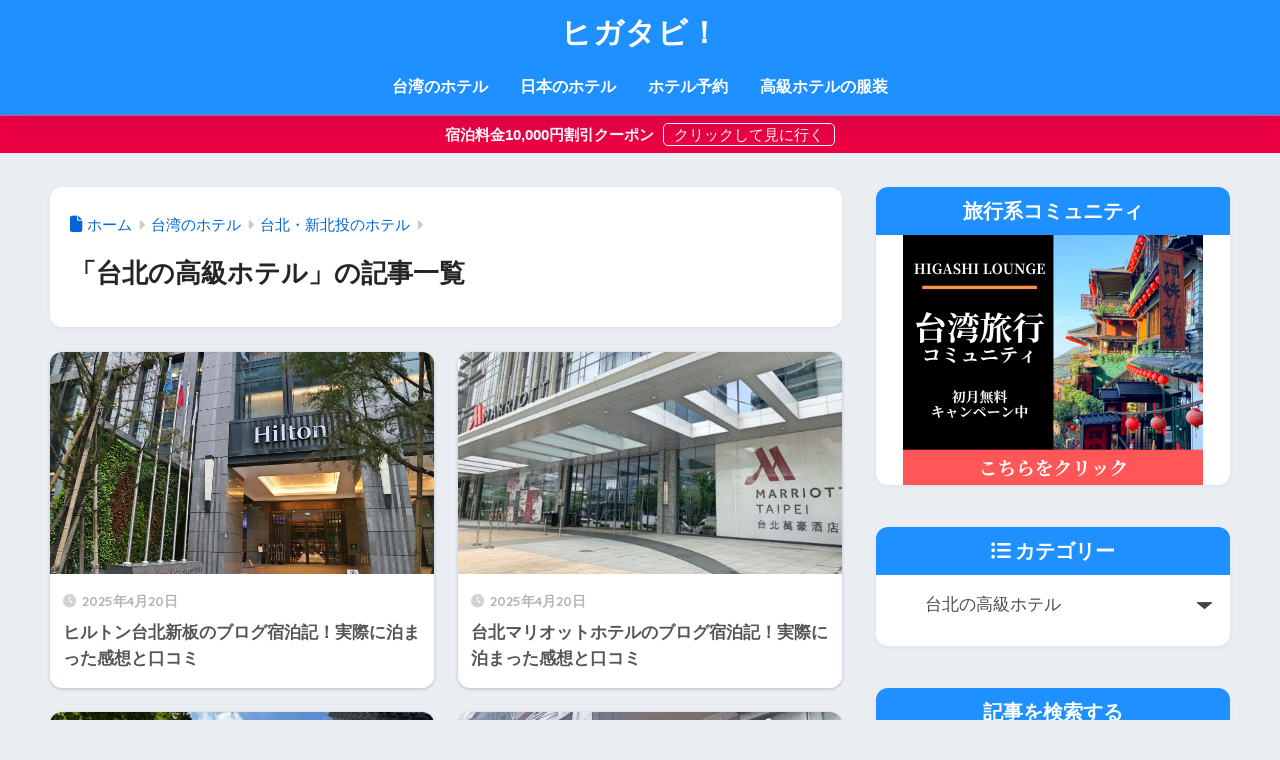

--- FILE ---
content_type: text/html; charset=UTF-8
request_url: https://hotel-tabi.com/category/taiwan/taipei/taipei-luxury-hotel/
body_size: 17274
content:

<!DOCTYPE html>
<html lang="ja">
<head>
  <meta charset="utf-8">
  <meta http-equiv="X-UA-Compatible" content="IE=edge">
  <meta name="HandheldFriendly" content="True">
  <meta name="MobileOptimized" content="320">
  <meta name="viewport" content="width=device-width, initial-scale=1, viewport-fit=cover"/>
  <meta name="msapplication-TileColor" content="#1e90ff">
  <meta name="theme-color" content="#1e90ff">
  <link rel="pingback" href="https://hotel-tabi.com/xmlrpc.php">
  <title>「台北の高級ホテル」の記事一覧 | ヒガタビ！</title>
<meta name='robots' content='max-image-preview:large' />
<link rel='dns-prefetch' href='//fonts.googleapis.com' />
<link rel='dns-prefetch' href='//use.fontawesome.com' />
<link rel="alternate" type="application/rss+xml" title="ヒガタビ！ &raquo; フィード" href="https://hotel-tabi.com/feed/" />
<link rel="alternate" type="application/rss+xml" title="ヒガタビ！ &raquo; コメントフィード" href="https://hotel-tabi.com/comments/feed/" />
<style id='wp-img-auto-sizes-contain-inline-css' type='text/css'>
img:is([sizes=auto i],[sizes^="auto," i]){contain-intrinsic-size:3000px 1500px}
/*# sourceURL=wp-img-auto-sizes-contain-inline-css */
</style>
<link rel='stylesheet' id='sng-stylesheet-css' href='https://hotel-tabi.com/wp-content/themes/sango-theme/style.css?version=3.11.8' type='text/css' media='all' />
<link rel='stylesheet' id='sng-option-css' href='https://hotel-tabi.com/wp-content/themes/sango-theme/entry-option.css?version=3.11.8' type='text/css' media='all' />
<link rel='stylesheet' id='sng-old-css-css' href='https://hotel-tabi.com/wp-content/themes/sango-theme/style-old.css?version=3.11.8' type='text/css' media='all' />
<link rel='stylesheet' id='sango_theme_gutenberg-style-css' href='https://hotel-tabi.com/wp-content/themes/sango-theme/library/gutenberg/dist/build/style-blocks.css?version=3.11.8' type='text/css' media='all' />
<style id='sango_theme_gutenberg-style-inline-css' type='text/css'>
:root{--sgb-main-color:#1e90ff;--sgb-pastel-color:#b4e0fa;--sgb-accent-color:#ffa551;--sgb-widget-title-color:#ffffff;--sgb-widget-title-bg-color:#1e90ff;--sgb-bg-color:#eaedf2;--wp--preset--color--sango-main:var(--sgb-main-color);--wp--preset--color--sango-pastel:var(--sgb-pastel-color);--wp--preset--color--sango-accent:var(--sgb-accent-color)}
/*# sourceURL=sango_theme_gutenberg-style-inline-css */
</style>
<link rel='stylesheet' id='sng-googlefonts-css' href='https://fonts.googleapis.com/css?family=Quicksand%3A500%2C700&#038;display=swap' type='text/css' media='all' />
<link rel='stylesheet' id='sng-fontawesome-css' href='https://use.fontawesome.com/releases/v6.1.1/css/all.css' type='text/css' media='all' />
<style id='wp-emoji-styles-inline-css' type='text/css'>

	img.wp-smiley, img.emoji {
		display: inline !important;
		border: none !important;
		box-shadow: none !important;
		height: 1em !important;
		width: 1em !important;
		margin: 0 0.07em !important;
		vertical-align: -0.1em !important;
		background: none !important;
		padding: 0 !important;
	}
/*# sourceURL=wp-emoji-styles-inline-css */
</style>
<link rel='stylesheet' id='wp-block-library-css' href='https://hotel-tabi.com/wp-includes/css/dist/block-library/style.min.css?ver=6.9' type='text/css' media='all' />
<style id='global-styles-inline-css' type='text/css'>
:root{--wp--preset--aspect-ratio--square: 1;--wp--preset--aspect-ratio--4-3: 4/3;--wp--preset--aspect-ratio--3-4: 3/4;--wp--preset--aspect-ratio--3-2: 3/2;--wp--preset--aspect-ratio--2-3: 2/3;--wp--preset--aspect-ratio--16-9: 16/9;--wp--preset--aspect-ratio--9-16: 9/16;--wp--preset--color--black: #000000;--wp--preset--color--cyan-bluish-gray: #abb8c3;--wp--preset--color--white: #ffffff;--wp--preset--color--pale-pink: #f78da7;--wp--preset--color--vivid-red: #cf2e2e;--wp--preset--color--luminous-vivid-orange: #ff6900;--wp--preset--color--luminous-vivid-amber: #fcb900;--wp--preset--color--light-green-cyan: #7bdcb5;--wp--preset--color--vivid-green-cyan: #00d084;--wp--preset--color--pale-cyan-blue: #8ed1fc;--wp--preset--color--vivid-cyan-blue: #0693e3;--wp--preset--color--vivid-purple: #9b51e0;--wp--preset--color--sango-main: var(--sgb-main-color);--wp--preset--color--sango-pastel: var(--sgb-pastel-color);--wp--preset--color--sango-accent: var(--sgb-accent-color);--wp--preset--color--sango-blue: #009EF3;--wp--preset--color--sango-orange: #ffb36b;--wp--preset--color--sango-red: #f88080;--wp--preset--color--sango-green: #90d581;--wp--preset--color--sango-black: #333;--wp--preset--color--sango-gray: gray;--wp--preset--color--sango-silver: whitesmoke;--wp--preset--color--sango-light-blue: #b4e0fa;--wp--preset--color--sango-light-red: #ffebeb;--wp--preset--color--sango-light-orange: #fff9e6;--wp--preset--gradient--vivid-cyan-blue-to-vivid-purple: linear-gradient(135deg,rgb(6,147,227) 0%,rgb(155,81,224) 100%);--wp--preset--gradient--light-green-cyan-to-vivid-green-cyan: linear-gradient(135deg,rgb(122,220,180) 0%,rgb(0,208,130) 100%);--wp--preset--gradient--luminous-vivid-amber-to-luminous-vivid-orange: linear-gradient(135deg,rgb(252,185,0) 0%,rgb(255,105,0) 100%);--wp--preset--gradient--luminous-vivid-orange-to-vivid-red: linear-gradient(135deg,rgb(255,105,0) 0%,rgb(207,46,46) 100%);--wp--preset--gradient--very-light-gray-to-cyan-bluish-gray: linear-gradient(135deg,rgb(238,238,238) 0%,rgb(169,184,195) 100%);--wp--preset--gradient--cool-to-warm-spectrum: linear-gradient(135deg,rgb(74,234,220) 0%,rgb(151,120,209) 20%,rgb(207,42,186) 40%,rgb(238,44,130) 60%,rgb(251,105,98) 80%,rgb(254,248,76) 100%);--wp--preset--gradient--blush-light-purple: linear-gradient(135deg,rgb(255,206,236) 0%,rgb(152,150,240) 100%);--wp--preset--gradient--blush-bordeaux: linear-gradient(135deg,rgb(254,205,165) 0%,rgb(254,45,45) 50%,rgb(107,0,62) 100%);--wp--preset--gradient--luminous-dusk: linear-gradient(135deg,rgb(255,203,112) 0%,rgb(199,81,192) 50%,rgb(65,88,208) 100%);--wp--preset--gradient--pale-ocean: linear-gradient(135deg,rgb(255,245,203) 0%,rgb(182,227,212) 50%,rgb(51,167,181) 100%);--wp--preset--gradient--electric-grass: linear-gradient(135deg,rgb(202,248,128) 0%,rgb(113,206,126) 100%);--wp--preset--gradient--midnight: linear-gradient(135deg,rgb(2,3,129) 0%,rgb(40,116,252) 100%);--wp--preset--font-size--small: 13px;--wp--preset--font-size--medium: 20px;--wp--preset--font-size--large: 36px;--wp--preset--font-size--x-large: 42px;--wp--preset--font-family--default: "Helvetica", "Arial", "Hiragino Kaku Gothic ProN", "Hiragino Sans", YuGothic, "Yu Gothic", "メイリオ", Meiryo, sans-serif;--wp--preset--font-family--notosans: "Noto Sans JP", var(--wp--preset--font-family--default);--wp--preset--font-family--mplusrounded: "M PLUS Rounded 1c", var(--wp--preset--font-family--default);--wp--preset--font-family--dfont: "Quicksand", var(--wp--preset--font-family--default);--wp--preset--spacing--20: 0.44rem;--wp--preset--spacing--30: 0.67rem;--wp--preset--spacing--40: 1rem;--wp--preset--spacing--50: 1.5rem;--wp--preset--spacing--60: 2.25rem;--wp--preset--spacing--70: 3.38rem;--wp--preset--spacing--80: 5.06rem;--wp--preset--shadow--natural: 6px 6px 9px rgba(0, 0, 0, 0.2);--wp--preset--shadow--deep: 12px 12px 50px rgba(0, 0, 0, 0.4);--wp--preset--shadow--sharp: 6px 6px 0px rgba(0, 0, 0, 0.2);--wp--preset--shadow--outlined: 6px 6px 0px -3px rgb(255, 255, 255), 6px 6px rgb(0, 0, 0);--wp--preset--shadow--crisp: 6px 6px 0px rgb(0, 0, 0);--wp--custom--wrap--width: 92%;--wp--custom--wrap--default-width: 800px;--wp--custom--wrap--content-width: 1180px;--wp--custom--wrap--max-width: var(--wp--custom--wrap--content-width);--wp--custom--wrap--side: 30%;--wp--custom--wrap--gap: 2em;--wp--custom--wrap--mobile--padding: 16px;--wp--custom--shadow--large: 0 16px 30px -7px rgba(0, 12, 66, 0.15 );--wp--custom--shadow--large-hover: 0 40px 50px -16px rgba(0, 12, 66, 0.2 );--wp--custom--shadow--medium: 0 6px 13px -3px rgba(0, 12, 66, 0.1), 0 0px 1px rgba(0,30,100, 0.1 );--wp--custom--shadow--medium-hover: 0 12px 45px -9px rgb(0 0 0 / 23%);--wp--custom--shadow--solid: 0 1px 2px 0 rgba(24, 44, 84, 0.1), 0 1px 3px 1px rgba(24, 44, 84, 0.1);--wp--custom--shadow--solid-hover: 0 2px 4px 0 rgba(24, 44, 84, 0.1), 0 2px 8px 0 rgba(24, 44, 84, 0.1);--wp--custom--shadow--small: 0 2px 4px #4385bb12;--wp--custom--rounded--medium: 12px;--wp--custom--rounded--small: 6px;--wp--custom--widget--padding-horizontal: 18px;--wp--custom--widget--padding-vertical: 6px;--wp--custom--widget--icon-margin: 6px;--wp--custom--widget--gap: 2.5em;--wp--custom--entry--gap: 1.5rem;--wp--custom--entry--gap-mobile: 1rem;--wp--custom--entry--border-color: #eaedf2;--wp--custom--animation--fade-in: fadeIn 0.7s ease 0s 1 normal;--wp--custom--animation--header: fadeHeader 1s ease 0s 1 normal;--wp--custom--transition--default: 0.3s ease-in-out;--wp--custom--totop--opacity: 0.6;--wp--custom--totop--right: 18px;--wp--custom--totop--bottom: 20px;--wp--custom--totop--mobile--right: 16px;--wp--custom--totop--mobile--bottom: 10px;--wp--custom--toc--button--opacity: 0.6;--wp--custom--footer--column-gap: 40px;}:root { --wp--style--global--content-size: 900px;--wp--style--global--wide-size: 980px; }:where(body) { margin: 0; }.wp-site-blocks > .alignleft { float: left; margin-right: 2em; }.wp-site-blocks > .alignright { float: right; margin-left: 2em; }.wp-site-blocks > .aligncenter { justify-content: center; margin-left: auto; margin-right: auto; }:where(.wp-site-blocks) > * { margin-block-start: 1.5rem; margin-block-end: 0; }:where(.wp-site-blocks) > :first-child { margin-block-start: 0; }:where(.wp-site-blocks) > :last-child { margin-block-end: 0; }:root { --wp--style--block-gap: 1.5rem; }:root :where(.is-layout-flow) > :first-child{margin-block-start: 0;}:root :where(.is-layout-flow) > :last-child{margin-block-end: 0;}:root :where(.is-layout-flow) > *{margin-block-start: 1.5rem;margin-block-end: 0;}:root :where(.is-layout-constrained) > :first-child{margin-block-start: 0;}:root :where(.is-layout-constrained) > :last-child{margin-block-end: 0;}:root :where(.is-layout-constrained) > *{margin-block-start: 1.5rem;margin-block-end: 0;}:root :where(.is-layout-flex){gap: 1.5rem;}:root :where(.is-layout-grid){gap: 1.5rem;}.is-layout-flow > .alignleft{float: left;margin-inline-start: 0;margin-inline-end: 2em;}.is-layout-flow > .alignright{float: right;margin-inline-start: 2em;margin-inline-end: 0;}.is-layout-flow > .aligncenter{margin-left: auto !important;margin-right: auto !important;}.is-layout-constrained > .alignleft{float: left;margin-inline-start: 0;margin-inline-end: 2em;}.is-layout-constrained > .alignright{float: right;margin-inline-start: 2em;margin-inline-end: 0;}.is-layout-constrained > .aligncenter{margin-left: auto !important;margin-right: auto !important;}.is-layout-constrained > :where(:not(.alignleft):not(.alignright):not(.alignfull)){max-width: var(--wp--style--global--content-size);margin-left: auto !important;margin-right: auto !important;}.is-layout-constrained > .alignwide{max-width: var(--wp--style--global--wide-size);}body .is-layout-flex{display: flex;}.is-layout-flex{flex-wrap: wrap;align-items: center;}.is-layout-flex > :is(*, div){margin: 0;}body .is-layout-grid{display: grid;}.is-layout-grid > :is(*, div){margin: 0;}body{font-family: var(--sgb-font-family);padding-top: 0px;padding-right: 0px;padding-bottom: 0px;padding-left: 0px;}a:where(:not(.wp-element-button)){text-decoration: underline;}:root :where(.wp-element-button, .wp-block-button__link){background-color: #32373c;border-width: 0;color: #fff;font-family: inherit;font-size: inherit;font-style: inherit;font-weight: inherit;letter-spacing: inherit;line-height: inherit;padding-top: calc(0.667em + 2px);padding-right: calc(1.333em + 2px);padding-bottom: calc(0.667em + 2px);padding-left: calc(1.333em + 2px);text-decoration: none;text-transform: inherit;}.has-black-color{color: var(--wp--preset--color--black) !important;}.has-cyan-bluish-gray-color{color: var(--wp--preset--color--cyan-bluish-gray) !important;}.has-white-color{color: var(--wp--preset--color--white) !important;}.has-pale-pink-color{color: var(--wp--preset--color--pale-pink) !important;}.has-vivid-red-color{color: var(--wp--preset--color--vivid-red) !important;}.has-luminous-vivid-orange-color{color: var(--wp--preset--color--luminous-vivid-orange) !important;}.has-luminous-vivid-amber-color{color: var(--wp--preset--color--luminous-vivid-amber) !important;}.has-light-green-cyan-color{color: var(--wp--preset--color--light-green-cyan) !important;}.has-vivid-green-cyan-color{color: var(--wp--preset--color--vivid-green-cyan) !important;}.has-pale-cyan-blue-color{color: var(--wp--preset--color--pale-cyan-blue) !important;}.has-vivid-cyan-blue-color{color: var(--wp--preset--color--vivid-cyan-blue) !important;}.has-vivid-purple-color{color: var(--wp--preset--color--vivid-purple) !important;}.has-sango-main-color{color: var(--wp--preset--color--sango-main) !important;}.has-sango-pastel-color{color: var(--wp--preset--color--sango-pastel) !important;}.has-sango-accent-color{color: var(--wp--preset--color--sango-accent) !important;}.has-sango-blue-color{color: var(--wp--preset--color--sango-blue) !important;}.has-sango-orange-color{color: var(--wp--preset--color--sango-orange) !important;}.has-sango-red-color{color: var(--wp--preset--color--sango-red) !important;}.has-sango-green-color{color: var(--wp--preset--color--sango-green) !important;}.has-sango-black-color{color: var(--wp--preset--color--sango-black) !important;}.has-sango-gray-color{color: var(--wp--preset--color--sango-gray) !important;}.has-sango-silver-color{color: var(--wp--preset--color--sango-silver) !important;}.has-sango-light-blue-color{color: var(--wp--preset--color--sango-light-blue) !important;}.has-sango-light-red-color{color: var(--wp--preset--color--sango-light-red) !important;}.has-sango-light-orange-color{color: var(--wp--preset--color--sango-light-orange) !important;}.has-black-background-color{background-color: var(--wp--preset--color--black) !important;}.has-cyan-bluish-gray-background-color{background-color: var(--wp--preset--color--cyan-bluish-gray) !important;}.has-white-background-color{background-color: var(--wp--preset--color--white) !important;}.has-pale-pink-background-color{background-color: var(--wp--preset--color--pale-pink) !important;}.has-vivid-red-background-color{background-color: var(--wp--preset--color--vivid-red) !important;}.has-luminous-vivid-orange-background-color{background-color: var(--wp--preset--color--luminous-vivid-orange) !important;}.has-luminous-vivid-amber-background-color{background-color: var(--wp--preset--color--luminous-vivid-amber) !important;}.has-light-green-cyan-background-color{background-color: var(--wp--preset--color--light-green-cyan) !important;}.has-vivid-green-cyan-background-color{background-color: var(--wp--preset--color--vivid-green-cyan) !important;}.has-pale-cyan-blue-background-color{background-color: var(--wp--preset--color--pale-cyan-blue) !important;}.has-vivid-cyan-blue-background-color{background-color: var(--wp--preset--color--vivid-cyan-blue) !important;}.has-vivid-purple-background-color{background-color: var(--wp--preset--color--vivid-purple) !important;}.has-sango-main-background-color{background-color: var(--wp--preset--color--sango-main) !important;}.has-sango-pastel-background-color{background-color: var(--wp--preset--color--sango-pastel) !important;}.has-sango-accent-background-color{background-color: var(--wp--preset--color--sango-accent) !important;}.has-sango-blue-background-color{background-color: var(--wp--preset--color--sango-blue) !important;}.has-sango-orange-background-color{background-color: var(--wp--preset--color--sango-orange) !important;}.has-sango-red-background-color{background-color: var(--wp--preset--color--sango-red) !important;}.has-sango-green-background-color{background-color: var(--wp--preset--color--sango-green) !important;}.has-sango-black-background-color{background-color: var(--wp--preset--color--sango-black) !important;}.has-sango-gray-background-color{background-color: var(--wp--preset--color--sango-gray) !important;}.has-sango-silver-background-color{background-color: var(--wp--preset--color--sango-silver) !important;}.has-sango-light-blue-background-color{background-color: var(--wp--preset--color--sango-light-blue) !important;}.has-sango-light-red-background-color{background-color: var(--wp--preset--color--sango-light-red) !important;}.has-sango-light-orange-background-color{background-color: var(--wp--preset--color--sango-light-orange) !important;}.has-black-border-color{border-color: var(--wp--preset--color--black) !important;}.has-cyan-bluish-gray-border-color{border-color: var(--wp--preset--color--cyan-bluish-gray) !important;}.has-white-border-color{border-color: var(--wp--preset--color--white) !important;}.has-pale-pink-border-color{border-color: var(--wp--preset--color--pale-pink) !important;}.has-vivid-red-border-color{border-color: var(--wp--preset--color--vivid-red) !important;}.has-luminous-vivid-orange-border-color{border-color: var(--wp--preset--color--luminous-vivid-orange) !important;}.has-luminous-vivid-amber-border-color{border-color: var(--wp--preset--color--luminous-vivid-amber) !important;}.has-light-green-cyan-border-color{border-color: var(--wp--preset--color--light-green-cyan) !important;}.has-vivid-green-cyan-border-color{border-color: var(--wp--preset--color--vivid-green-cyan) !important;}.has-pale-cyan-blue-border-color{border-color: var(--wp--preset--color--pale-cyan-blue) !important;}.has-vivid-cyan-blue-border-color{border-color: var(--wp--preset--color--vivid-cyan-blue) !important;}.has-vivid-purple-border-color{border-color: var(--wp--preset--color--vivid-purple) !important;}.has-sango-main-border-color{border-color: var(--wp--preset--color--sango-main) !important;}.has-sango-pastel-border-color{border-color: var(--wp--preset--color--sango-pastel) !important;}.has-sango-accent-border-color{border-color: var(--wp--preset--color--sango-accent) !important;}.has-sango-blue-border-color{border-color: var(--wp--preset--color--sango-blue) !important;}.has-sango-orange-border-color{border-color: var(--wp--preset--color--sango-orange) !important;}.has-sango-red-border-color{border-color: var(--wp--preset--color--sango-red) !important;}.has-sango-green-border-color{border-color: var(--wp--preset--color--sango-green) !important;}.has-sango-black-border-color{border-color: var(--wp--preset--color--sango-black) !important;}.has-sango-gray-border-color{border-color: var(--wp--preset--color--sango-gray) !important;}.has-sango-silver-border-color{border-color: var(--wp--preset--color--sango-silver) !important;}.has-sango-light-blue-border-color{border-color: var(--wp--preset--color--sango-light-blue) !important;}.has-sango-light-red-border-color{border-color: var(--wp--preset--color--sango-light-red) !important;}.has-sango-light-orange-border-color{border-color: var(--wp--preset--color--sango-light-orange) !important;}.has-vivid-cyan-blue-to-vivid-purple-gradient-background{background: var(--wp--preset--gradient--vivid-cyan-blue-to-vivid-purple) !important;}.has-light-green-cyan-to-vivid-green-cyan-gradient-background{background: var(--wp--preset--gradient--light-green-cyan-to-vivid-green-cyan) !important;}.has-luminous-vivid-amber-to-luminous-vivid-orange-gradient-background{background: var(--wp--preset--gradient--luminous-vivid-amber-to-luminous-vivid-orange) !important;}.has-luminous-vivid-orange-to-vivid-red-gradient-background{background: var(--wp--preset--gradient--luminous-vivid-orange-to-vivid-red) !important;}.has-very-light-gray-to-cyan-bluish-gray-gradient-background{background: var(--wp--preset--gradient--very-light-gray-to-cyan-bluish-gray) !important;}.has-cool-to-warm-spectrum-gradient-background{background: var(--wp--preset--gradient--cool-to-warm-spectrum) !important;}.has-blush-light-purple-gradient-background{background: var(--wp--preset--gradient--blush-light-purple) !important;}.has-blush-bordeaux-gradient-background{background: var(--wp--preset--gradient--blush-bordeaux) !important;}.has-luminous-dusk-gradient-background{background: var(--wp--preset--gradient--luminous-dusk) !important;}.has-pale-ocean-gradient-background{background: var(--wp--preset--gradient--pale-ocean) !important;}.has-electric-grass-gradient-background{background: var(--wp--preset--gradient--electric-grass) !important;}.has-midnight-gradient-background{background: var(--wp--preset--gradient--midnight) !important;}.has-small-font-size{font-size: var(--wp--preset--font-size--small) !important;}.has-medium-font-size{font-size: var(--wp--preset--font-size--medium) !important;}.has-large-font-size{font-size: var(--wp--preset--font-size--large) !important;}.has-x-large-font-size{font-size: var(--wp--preset--font-size--x-large) !important;}.has-default-font-family{font-family: var(--wp--preset--font-family--default) !important;}.has-notosans-font-family{font-family: var(--wp--preset--font-family--notosans) !important;}.has-mplusrounded-font-family{font-family: var(--wp--preset--font-family--mplusrounded) !important;}.has-dfont-font-family{font-family: var(--wp--preset--font-family--dfont) !important;}
:root :where(.wp-block-button .wp-block-button__link){background-color: var(--wp--preset--color--sango-main);border-radius: var(--wp--custom--rounded--medium);color: #fff;font-size: 18px;font-weight: 600;padding-top: 0.4em;padding-right: 1.3em;padding-bottom: 0.4em;padding-left: 1.3em;}
:root :where(.wp-block-pullquote){font-size: 1.5em;line-height: 1.6;}
/*# sourceURL=global-styles-inline-css */
</style>
<link rel='stylesheet' id='ppress-frontend-css' href='https://hotel-tabi.com/wp-content/plugins/wp-user-avatar/assets/css/frontend.min.css' type='text/css' media='all' />
<link rel='stylesheet' id='ppress-flatpickr-css' href='https://hotel-tabi.com/wp-content/plugins/wp-user-avatar/assets/flatpickr/flatpickr.min.css' type='text/css' media='all' />
<link rel='stylesheet' id='ppress-select2-css' href='https://hotel-tabi.com/wp-content/plugins/wp-user-avatar/assets/select2/select2.min.css' type='text/css' media='all' />
<link rel='stylesheet' id='aurora-heatmap-css' href='https://hotel-tabi.com/wp-content/plugins/aurora-heatmap/style.css' type='text/css' media='all' />
<script type="text/javascript" src="https://hotel-tabi.com/wp-includes/js/jquery/jquery.min.js?ver=3.7.1" id="jquery-core-js"></script>
<script type="text/javascript" src="https://hotel-tabi.com/wp-includes/js/jquery/jquery-migrate.min.js?ver=3.4.1" id="jquery-migrate-js"></script>
<script type="text/javascript" src="https://hotel-tabi.com/wp-content/plugins/wp-user-avatar/assets/flatpickr/flatpickr.min.js" id="ppress-flatpickr-js"></script>
<script type="text/javascript" src="https://hotel-tabi.com/wp-content/plugins/wp-user-avatar/assets/select2/select2.min.js" id="ppress-select2-js"></script>
<script type="text/javascript" id="aurora-heatmap-js-extra">
/* <![CDATA[ */
var aurora_heatmap = {"_mode":"reporter","ajax_url":"https://hotel-tabi.com/wp-admin/admin-ajax.php","action":"aurora_heatmap","reports":"click_pc,click_mobile","debug":"0","ajax_delay_time":"3000","ajax_interval":"10","ajax_bulk":null};
//# sourceURL=aurora-heatmap-js-extra
/* ]]> */
</script>
<script type="text/javascript" src="https://hotel-tabi.com/wp-content/plugins/aurora-heatmap/js/aurora-heatmap.min.js" id="aurora-heatmap-js"></script>
<link rel="https://api.w.org/" href="https://hotel-tabi.com/wp-json/" /><link rel="alternate" title="JSON" type="application/json" href="https://hotel-tabi.com/wp-json/wp/v2/categories/90" /><link rel="EditURI" type="application/rsd+xml" title="RSD" href="https://hotel-tabi.com/xmlrpc.php?rsd" />
<meta property="og:title" content="「台北の高級ホテル」の記事一覧" />
<meta property="og:description" content="ヒガタビ！の「台北の高級ホテル」についての投稿一覧です。" />
<meta property="og:type" content="article" />
<meta property="og:url" content="https://hotel-tabi.com/category/taiwan/taipei/taipei-luxury-hotel/" />
<meta property="og:image" content="https://hotel-tabi.com/wp-content/uploads/2018/04/IMG_1452_Fotor-min.jpg" />
<meta name="thumbnail" content="https://hotel-tabi.com/wp-content/uploads/2018/04/IMG_1452_Fotor-min.jpg" />
<meta property="og:site_name" content="ヒガタビ！" />
<meta name="twitter:card" content="summary_large_image" />
<!-- Google tag (gtag.js) -->
<script async src="https://www.googletagmanager.com/gtag/js?id=G-E2HYVXQ9FD"></script>
<script>
  window.dataLayer = window.dataLayer || [];
  function gtag(){dataLayer.push(arguments);}
  gtag('js', new Date());

  gtag('config', 'G-E2HYVXQ9FD');
</script><link rel="icon" href="https://hotel-tabi.com/wp-content/uploads/2018/04/cropped-IMG_1467_Fotor-min-32x32.jpg" sizes="32x32" />
<link rel="icon" href="https://hotel-tabi.com/wp-content/uploads/2018/04/cropped-IMG_1467_Fotor-min-192x192.jpg" sizes="192x192" />
<link rel="apple-touch-icon" href="https://hotel-tabi.com/wp-content/uploads/2018/04/cropped-IMG_1467_Fotor-min-180x180.jpg" />
<meta name="msapplication-TileImage" content="https://hotel-tabi.com/wp-content/uploads/2018/04/cropped-IMG_1467_Fotor-min-270x270.jpg" />
		<style type="text/css" id="wp-custom-css">
			.sidebar {
  text-align: center;
}



.custom-html-widget .widget-menu__title {
 background-color: #1065d3;
}


@media only screen and (min-width: 481px) {
   #logo {
       font-size: 30px;
   }
}


.prnx{
	display:none;
}


/*---------------------------------
ハンバーガーアイコンに"MENU"を追加
----------------------------------*/
/* アイコン上にスペース */
#drawer .fa-bars {
  padding-top: 16px;
}
/* MENUを追加 */
#drawer .fa-bars:after {
  content: "MENU";
  font-size: 7px;
  font-weight: bold;
  display: block;
  padding-top: 1px;
}


.type-shine {
font-size: 60px;
position: relative;
overflow: hidden;
}
.type-shine:before {
-webkit-animation: shine .6s ease 1.5s;
content:"";
position: absolute;
top: 0;
left: -250px;
width: 100%;
height: 100%;
transform: rotate3d(0,0,1,-45deg) translate3d(0,-120%,0);
}
@-webkit-keyframes shine {
0% {transform: rotate3d(0,0,1,-45deg) translate3d(0,-120%,0);background: rgba(255,255,255,0.5);}
100% {transform: rotate3d(0,0,1,-25deg) translate3d(0,150%,0);background: rgba(255,255,255,0.5);}
}

/*
* コンバージョンボタン
*/
.btn-cv {
padding: .5em 0;
overflow: hidden;
position: relative;
}
.btn-cv a {
border: solid #fff 3px;
border-radius: 12px;
box-shadow: 1px 1px 10px 0 #a1a1a1;
color: #fff;
display: block;
font-size: 1.6em;
font-weight: bold;
line-height: 1.3;
margin: 2em auto;
padding: 1em 2em .8em;
position: relative;
text-align: center;
text-decoration: none;
-webkit-transition: .2s ease-in-out;
transition: .2s ease-in-out;
vertical-align: middle;
width: 59%;
}
.btn-cv.is-fz20 a {
font-size: 20px;
}
.btn-cv a img {
vertical-align: middle;
}
.btn-cv a:after {
content: ' ' !important;
}




/* 2つ連続で並べる場合の余白 */
.btn-cv + .btn-cv a {
margin-top: 0;
}

/* 緑ボタン */
.btn-cv a {
background: #00a23f;
background: -webkit-linear-gradient(#00a23f, #39900a);
background: linear-gradient(#00a23f, #39900a);
text-shadow: 0 0 10px rgba(255,255,255,.8), 1px 1px 1px rgba(0,0,0,1);
}


/* 赤ボタン */
.btn-cv.is-red a {
background: #fb4e3e;
background: -webkit-linear-gradient(#00a23f, #39900a);
background: linear-gradient(#fb4e3e, #d64b26);
}

/* 青ボタン */
.btn-cv.is-blue a {
background: #09c;
background: -webkit-linear-gradient(#09c, #069);
background: linear-gradient(#09c, #069);
}

/* 黒ボタン */
.btn-cv.is-black a {
background: #666;
background: -webkit-linear-gradient(#8a8a8a, #666);
background: linear-gradient(#8a8a8a, #666);
}


/* 黄色ボタン */
.btn-cv.is-yellow a {
background: #e6a52e;
background: -webkit-linear-gradient(#ffb833, #e6a52e);
background: linear-gradient(#ffb833, #e6a52e);
}


/* ボタンの光沢 */
.is-reflection a {
overflow: hidden;
}
.is-reflection a:after {
-moz-animation: is-reflection 4s ease-in-out infinite;
-moz-transform: rotate(45deg);
-ms-animation: is-reflection 4s ease-in-out infinite;
-ms-transform: rotate(45deg);
-o-animation: is-reflection 4s ease-in-out infinite;
-o-transform: rotate(45deg);
-webkit-animation: is-reflection 4s ease-in-out infinite;
-webkit-transform: rotate(45deg);
animation: is-reflection 4s ease-in-out infinite;
background-color: #fff;
content: " ";
height: 100%;
left: 0;
opacity: 0;
position: absolute;
top: -180px;
transform: rotate(45deg);
width: 30px;
}




/* アニメーションを遅延させる */
.is-reflection + .is-reflection a:after {
-webkit-animation-delay: .3s;
animation-delay: .3s;
}
@keyframes is-reflection {
0% { -webkit-transform: scale(0) rotate(45deg); transform: scale(0) rotate(45deg); opacity: 0; }
80% { -webkit-transform: scale(0) rotate(45deg); transform: scale(0) rotate(45deg); opacity: 0.5; }
81% { -webkit-transform: scale(4) rotate(45deg); transform: scale(4) rotate(45deg); opacity: 1; }
100% { -webkit-transform: scale(50) rotate(45deg); transform: scale(50) rotate(45deg); opacity: 0; }
}
@-webkit-keyframes is-reflection {
0% { -webkit-transform: scale(0) rotate(45deg); opacity: 0; }
80% { -webkit-transform: scale(0) rotate(45deg); opacity: 0.5; }
81% { -webkit-transform: scale(4) rotate(45deg); opacity: 1; }
100% { -webkit-transform: scale(50) rotate(45deg); opacity: 0; }
}



/* ぷるるるるん！ */
.is-purun {
-webkit-animation: is-purun 5s infinite;
-moz-animation: is-purun 5s infinite;
animation: is-purun 5s infinite;
}
@-webkit-keyframes is-purun {
0% { -webkit-transform: scale(1.0, 1.0) translate(0%, 0%); }
4% { -webkit-transform: scale(0.9, 0.9) translate(0%, 3%); }
8% { -webkit-transform: scale(1.1, 0.8) translate(0%, 7%); }
12% { -webkit-transform: scale(0.9, 0.9) translate(0%, -7%); }
18% { -webkit-transform: scale(1.1, 0.9) translate(0%, 3%); }
25% { -webkit-transform: scale(1.0, 1.0) translate(0%, 0%); }
}
@keyframes is-purun {
0% { transform: scale(1.0, 1.0) translate(0%, 0%); }
4% { transform: scale(0.9, 0.9) translate(0%, 3%); }
8% { transform: scale(1.1, 0.8) translate(0%, 7%); }
12% { transform: scale(0.9, 0.9) translate(0%, -7%); }
18% { transform: scale(1.1, 0.9) translate(0%, 3%); }
25% { transform: scale(1.0, 1.0) translate(0%, 0%); }
}
/* アニメーションを遅延させる */
.is-purun + .is-purun {
-webkit-animation-delay: .5s;
animation-delay: .5s;
}

/**
* ===============================================
* MediaQuery : スマホ対応
* ===============================================
*/
@media only screen and (max-width: 767px) {
/* コンバージョンボタン */
.btn-cv a {
font-size: 1.3em;
margin: 0 auto 1em;
width: 94%;
}
}











/* CTAボックス用CSS*/
.ycta-box {
display: block;
width: 100%;
background: #eaedf2;
padding: 10px;
}
.ycta-box-li {
display: table;
width: 100%;
padding: 10px;
margin: 0 0 10px 0;
background: #fff;
}
.ycta-box-img {
width: 40%;
max-width: 400px;
display: table-cell;
padding: 10px;
vertical-align: middle;
}
.ycta-box-desc {
width: 60%;
display: table-cell;
font-size: 0.9em;
padding-left: 20px;
}
@media (max-width: 767px){
/*モバイル定義*/
.ycta-box-img {
display: block;
width:100%;
}
.ycta-box-desc {
display: block;
font-size: 0.9em;
padding: 10px;
width:100%;
}
}

















/*--------------------------------------
  デフォルトの見出しデザインをリセットh3
--------------------------------------*/
.entry-content h3 {
border-left: none;
padding-left: 0;
}


.entry-content h2 {color: #333333;/*文字色*/
  padding: 0.5em 0;/*上下の余白*/
  border-top: solid 3px #0a66ad;/*上線*/
  border-bottom: solid 3px #0a66ad;/*下線*/
}



.entry-content h3 {color: #333333;/*文字色*/
  /*線の種類（点線）2px 線色*/
  border-bottom: dashed 2px #0a66ad !important;
}


.entry-content h4 {padding: 0.25em 0.5em;/*上下 左右の余白*/
  color: #494949;/*文字色*/
  background: transparent;/*背景透明に*/
  border-left: solid 5px #0a66ad;/*左線*/
}




/*アフィリエイト用ボタンリンク*/
.btn_link{
text-align:center;/*中央寄せ*/
}
.btn_link>a{
    margin: .5em .5em .5em 0;
    text-decoration: none;
    display: inline-block;
    padding: .4em 1.3em;
    border-radius: 3px;
    box-shadow: 0 2px 3px rgba(0,0,0,.2), 0 2px 3px -2px rgba(0,0,0,.15);
    background-color: #00AAEE;/*背景色*/
    color: #fff;/*文字色*/
    font-weight: bold;/*文字の太さ*/
}
.btn_link>a:hover{
    text-decoration: none;
    box-shadow: 0 13px 20px -3px rgba(0,0,0,.24);
    -webkit-tap-highlight-color: transparent;
}










/*--------------------------------------
  関連記事(横長)
--------------------------------------*/
.linkto {/*全体*/
    position: relative;/*疑似要素の基準に*/
    max-width: 600px;/*最大の横幅*/
}
.linkto:before {/*疑似要素（前）*/
    position: absolute;/*基準を元に*/
    content: "関連";/*挿入する文字*/
    top: 10px;/*上からの位置*/
    left: 125px;/*左からの位置*/
    display: inline-block;/*縦横設定できるように*/
    width: 47px;/*横幅*/
    height: 27px;/*縦幅*/
    text-align: center;/*中央揃え*/
    vertical-align: middle;/*縦の中央揃え*/
    background: #ff525290;/*背景色*/
    font-size: 14px;/*文字の大きさ*/
    line-height: 28px;/*行の高さ*/
    color: white;/*文字色*/
    letter-spacing: 3px;/*文字間隔*/
    padding-left: 3px;/*内側の余白*/
    border-radius: 2px;/*角丸*/
}
.linkto:after {/*疑似要素（後）*/
    position: absolute;/*基準を元に*/
    display: flex;/*中の要素を動かせるように*/
    height: 100%;/*背景の高さ*/
    padding: 0px 15px;/*内側の余白（左右15px）*/
    content: "\f138";/*アイコン*/
    font-family: "FontAwesome";/*アイコンを表示できるように*/
    top: 0px;/*上からの位置*/
    right: 0px;/*右からの位置*/
    font-size: 2.8em;/*フォントサイズ*/
    color: #fff;/*文字色*/
    background: #eaedf2;/*背景色*/
    align-items: center;/*中央揃え*/
}
.linkto .tbtext {/*テキスト部分*/
    padding: 30px 62px 0px 10px;/*内側の余白（上右下左）*/
    vertical-align: top;/*上揃えに*/
    font-size: .95em;/*文字の大きさ*/
}






/*--------------------------------------
  ヘッダーお知らせ欄
--------------------------------------*/
.header-info a {/*お知らせ欄全体*/
    padding: 5px;/*内側の余白　上下左右*/
    font-size: 15px;/*文字の大きさ*/
}
.header-info a:after {/*後ろにぶち込む*/
    content: "クリックして見に行く";/*PCでのセリフ*/
    font-weight: 500;/*文字の太さ*/
    border: 1px solid #fff;/*枠線*/
    border-radius: 5px;/*角丸*/
    padding: 2px 10px;/*内側の余白*/
    margin-left: 5px;/*外側の余白（文字との距離）*/
}
@media screen and (max-width: 500px){/*スマホ表示*/
.header-info a:after {
    display: block;/*改行されるように*/
    width: 60%;/*ボタンっぽいやつの横幅*/
    content: "タップして見に行く";/*スマホでのセリフ*/
    margin: 0 auto;/*中央寄せ*/
    font-size: .8em;/*文字のサイズ*/
}}







/*--------------------------------------
wppでランキング順位を表示する
--------------------------------------*/
/* カウンタをリセット */
.my-widget.show_num {
    counter-reset: wpp-ranking;
}
/* 一覧の表示 */
.my-widget.show_num li {
    position: relative;
}
/* 順位を表示 */
.my-widget.show_num li:before {
    content: counter(wpp-ranking, decimal);
    counter-increment: wpp-ranking;
 	display: inline-block;
 	position: absolute;
 	z-index: 1;
 	top: 0;
 	left: 0;
 	width: 25px;
 	height: 25px;
	border-radius: 50%;
	text-align: center;
	line-height: 25px;
}
/* 1位 */
.my-widget.show_num li:nth-child(1):before {
	background: #ffa551;
	color: #fff;
}
/* 2位 */
.my-widget.show_num li:nth-child(2):before {
	background: #ffa551;
	color: #fff;
}
/* 3位 */
.my-widget.show_num li:nth-child(3):before {
	background: #ffa551;
	color: #fff;
}
/* 4位以降の色 */
.my-widget.show_num li:nth-child(n + 4):before{
	background: #f3f3f3;
	color: #9a9a9a;
}










/*--------------------------------------
  スマホヘッダーメニュー固定
--------------------------------------*/
@media only screen and (max-width: 767px) {
.header {
  position: fixed;
  top: 0;
  left: 0;
  width:100%;
}
/*ヘッダーを固定して詰まった分だけコンテンツを下げる*/
#container{
  padding-top:62px;/*高さは必要に応じて調整してください*/
}
/*見出しへのリンクを見やすいように修正*/
h2 span, h3 span {
  padding-top: 62px;/*高さは必要に応じて調整してください*/
  margin-top: -62px;/*高さは必要に応じて調整してください*/
}
}














.prof-sns{/*全体*/
    text-align: center;/*文字は中央寄せ*/
    padding-top: 5%;/*内側上の余白*/
    border-top: 2px dotted #eee;/*上線はドッと*/
    font-size: 0.6em;/*文字の大きさ*/
}
.prof-sns i {/*アイコンの設定*/
    font-size: 3em;/*3倍の大きさ*/
    line-height: 34px;/*高さ*/
    margin-top: 6px;/*外側上の余白*/
}
.pf-btn {/*snsボタンの共通部分*/
    display: inline-block;/*横幅や縦幅を設定できるように*/
    width: 43%;/*横幅*/
    height: 60px;/*行間*/
    margin: 0% 1.5% 5%;/*外側の余白*/
    border-radius: 5px;/*角丸*/
    letter-spacing: .05em;/*文字の感覚*/
    opacity: .7;/*透明度*/
    color: #fff;/*文字色白*/
}
.pf-btn:hover{/*ホバーエフェクト*/
    opacity: 1;/*透明度なし*/
    text-decoration: none;/*テキストの装飾をOFF*/
    transition: all ease-in-out .3s;/*なめらかに*/
}
/*****  ボタンカラー  *****/
.twitter-bc{background-color:   #1DA1F2;}
.profile-bc{background-color: #424242;}
.feedly-bc{background-color: #2BB24C;}
.amazon-bc{background-color: #232F3E;}
.instagram-bc{background: repeating-linear-gradient(45deg, #FED06E, #FC0077, #3F35EE );}
.facebook-bc{background-color: #748DCC;}
.youtube-bc{background-color: #DD2726;}
.line-bc{background-color: #00B900;}












#footer-menu .footer-links a {
    display: inline-block;
    margin: .5em 0; 
    padding: .4em 1.3em; 
    border-radius: 20px;
    box-shadow: 0 2px 3px rgba(0,0,0,.2); /*影*/
    background-color: #ffffff; /* 好きな背景色に変更してください。 */
    color: #000000; /* 好きな文字色に変更してください。 */
}
#footer-menu .footer-links a:hover{ /*マウスホバー時*/
    text-decoration: none!important;
    box-shadow: 0 10px 15px rgba(0,0,0,.15)
}		</style>
		<style> a{color:#0366d6}.header, .drawer__title{background-color:#1e90ff}#logo a{color:#FFF}.desktop-nav li a , .mobile-nav li a, #drawer__open, .header-search__open, .drawer__title{color:#FFF}.drawer__title__close span, .drawer__title__close span:before{background:#FFF}.desktop-nav li:after{background:#FFF}.mobile-nav .current-menu-item{border-bottom-color:#FFF}.widgettitle, .sidebar .wp-block-group h2, .drawer .wp-block-group h2{color:#ffffff;background-color:#1e90ff}#footer-menu a, .copyright{color:#FFF}#footer-menu{background-color:#1e90ff}.footer{background-color:#e0e4eb}.footer, .footer a, .footer .widget ul li a{color:#3c3c3c}body{font-size:100%}@media only screen and (min-width:481px){body{font-size:107%}}@media only screen and (min-width:1030px){body{font-size:107%}}.totop{background:#009EF3}.header-info a{color:#FFF;background:linear-gradient(95deg, #ee0044, #ee0044)}.fixed-menu ul{background:#FFF}.fixed-menu a{color:#a2a7ab}.fixed-menu .current-menu-item a, .fixed-menu ul li a.active{color:#009EF3}.post-tab{background:#FFF}.post-tab > div{color:#a7a7a7}body{--sgb-font-family:var(--wp--preset--font-family--default)}#fixed_sidebar{top:0px}:target{scroll-margin-top:0px}.Threads:before{background-image:url("https://hotel-tabi.com/wp-content/themes/sango-theme/library/images/threads.svg")}.profile-sns li .Threads:before{background-image:url("https://hotel-tabi.com/wp-content/themes/sango-theme/library/images/threads-outline.svg")}.X:before, .follow-x::before{background-image:url("https://hotel-tabi.com/wp-content/themes/sango-theme/library/images/x-circle.svg")}</style></head>
<body class="archive category category-taipei-luxury-hotel category-90 wp-theme-sango-theme fa5">
    <div id="container" class="container"> 
  			<header class="header
		 header--center	">
				<div id="inner-header" class="inner-header wrap">
		<div id="logo" class="logo header-logo h1 dfont">
	<a href="https://hotel-tabi.com/" class="header-logo__link">
				ヒガタビ！	</a>
	</div>
	<div class="header-search">
		<input type="checkbox" class="header-search__input" id="header-search-input" onclick="document.querySelector('.header-search__modal .searchform__input').focus()">
	<label class="header-search__close" for="header-search-input"></label>
	<div class="header-search__modal">
	
<form role="search" method="get" class="searchform" action="https://hotel-tabi.com/">
  <div>
    <input type="search" class="searchform__input" name="s" value="" placeholder="検索" />
    <button type="submit" class="searchform__submit" aria-label="検索"><i class="fas fa-search" aria-hidden="true"></i></button>
  </div>
</form>

	</div>
</div>	<nav class="desktop-nav clearfix"><ul id="menu-menu-1" class="menu"><li id="menu-item-20938" class="menu-item menu-item-type-taxonomy menu-item-object-category current-category-ancestor menu-item-has-children menu-item-20938"><a href="https://hotel-tabi.com/category/taiwan/">台湾のホテル</a>
<ul class="sub-menu">
	<li id="menu-item-20943" class="menu-item menu-item-type-taxonomy menu-item-object-category current-category-ancestor menu-item-20943"><a href="https://hotel-tabi.com/category/taiwan/taipei/">台北・新北投のホテル</a></li>
	<li id="menu-item-20940" class="menu-item menu-item-type-taxonomy menu-item-object-category menu-item-20940"><a href="https://hotel-tabi.com/category/taiwan/taichung/">台中のホテル</a></li>
	<li id="menu-item-20939" class="menu-item menu-item-type-taxonomy menu-item-object-category menu-item-20939"><a href="https://hotel-tabi.com/category/taiwan/yilan/">宜蘭・花蓮のホテル</a></li>
	<li id="menu-item-20949" class="menu-item menu-item-type-taxonomy menu-item-object-category menu-item-20949"><a href="https://hotel-tabi.com/category/taiwan/tainan-hotel/">台南・高雄のホテル</a></li>
	<li id="menu-item-20952" class="menu-item menu-item-type-taxonomy menu-item-object-category menu-item-20952"><a href="https://hotel-tabi.com/category/taiwan/taiwan-hotel-resolution/">台湾のホテル基礎知識</a></li>
	<li id="menu-item-20951" class="menu-item menu-item-type-taxonomy menu-item-object-category menu-item-20951"><a href="https://hotel-tabi.com/category/taiwan/taiwan-hotel-recommended/">台湾のおすすめホテル</a></li>
</ul>
</li>
<li id="menu-item-20942" class="menu-item menu-item-type-taxonomy menu-item-object-category menu-item-has-children menu-item-20942"><a href="https://hotel-tabi.com/category/japan/">日本のホテル</a>
<ul class="sub-menu">
	<li id="menu-item-27906" class="menu-item menu-item-type-taxonomy menu-item-object-category menu-item-27906"><a href="https://hotel-tabi.com/category/japan/hokkaido-hotel-stay/">北海道のホテル</a></li>
	<li id="menu-item-20953" class="menu-item menu-item-type-taxonomy menu-item-object-category menu-item-20953"><a href="https://hotel-tabi.com/category/japan/tokyo/">東京のホテル</a></li>
	<li id="menu-item-27904" class="menu-item menu-item-type-taxonomy menu-item-object-category menu-item-27904"><a href="https://hotel-tabi.com/category/japan/chiba-hotel-stay/">千葉のホテル</a></li>
	<li id="menu-item-27907" class="menu-item menu-item-type-taxonomy menu-item-object-category menu-item-27907"><a href="https://hotel-tabi.com/category/japan/niigata-hotel-stay/">新潟のホテル</a></li>
	<li id="menu-item-20950" class="menu-item menu-item-type-taxonomy menu-item-object-category menu-item-20950"><a href="https://hotel-tabi.com/category/japan/osaka/">大阪のホテル</a></li>
	<li id="menu-item-27905" class="menu-item menu-item-type-taxonomy menu-item-object-category menu-item-27905"><a href="https://hotel-tabi.com/category/japan/fukuoka-hotel/">福岡のホテル</a></li>
</ul>
</li>
<li id="menu-item-20935" class="menu-item menu-item-type-taxonomy menu-item-object-category menu-item-has-children menu-item-20935"><a href="https://hotel-tabi.com/category/hotel-service/">ホテル予約</a>
<ul class="sub-menu">
	<li id="menu-item-20946" class="menu-item menu-item-type-taxonomy menu-item-object-category menu-item-20946"><a href="https://hotel-tabi.com/category/hotel-service/reservationsite-site/">予約サイト</a></li>
	<li id="menu-item-20937" class="menu-item menu-item-type-taxonomy menu-item-object-category menu-item-20937"><a href="https://hotel-tabi.com/category/hotel-service/hotel-reservation-how/">予約のノウハウ</a></li>
	<li id="menu-item-20936" class="menu-item menu-item-type-taxonomy menu-item-object-category menu-item-20936"><a href="https://hotel-tabi.com/category/hotel-service/reservationsite-compare/">予約サイト比較</a></li>
</ul>
</li>
<li id="menu-item-20958" class="menu-item menu-item-type-taxonomy menu-item-object-category menu-item-has-children menu-item-20958"><a href="https://hotel-tabi.com/category/japan/japan-hotel-clothes-dresscode/">高級ホテルの服装</a>
<ul class="sub-menu">
	<li id="menu-item-22136" class="menu-item menu-item-type-taxonomy menu-item-object-category menu-item-22136"><a href="https://hotel-tabi.com/category/japan/japan-hotel-clothes-dresscode/hokkaido-hotel-clothes/">北海道</a></li>
	<li id="menu-item-20974" class="menu-item menu-item-type-taxonomy menu-item-object-category menu-item-20974"><a href="https://hotel-tabi.com/category/japan/japan-hotel-clothes-dresscode/qiba-hotel-clothes/">千葉</a></li>
	<li id="menu-item-20976" class="menu-item menu-item-type-taxonomy menu-item-object-category menu-item-20976"><a href="https://hotel-tabi.com/category/japan/japan-hotel-clothes-dresscode/kanagawa-hotel-clothes/">神奈川</a></li>
	<li id="menu-item-20981" class="menu-item menu-item-type-taxonomy menu-item-object-category menu-item-20981"><a href="https://hotel-tabi.com/category/japan/japan-hotel-clothes-dresscode/tokyo-hotel-clothes/">東京</a></li>
	<li id="menu-item-20975" class="menu-item menu-item-type-taxonomy menu-item-object-category menu-item-20975"><a href="https://hotel-tabi.com/category/japan/japan-hotel-clothes-dresscode/aichi-hotel-clothes/">愛知</a></li>
	<li id="menu-item-20979" class="menu-item menu-item-type-taxonomy menu-item-object-category menu-item-20979"><a href="https://hotel-tabi.com/category/japan/japan-hotel-clothes-dresscode/osaka-hotel-clothes/">大阪</a></li>
	<li id="menu-item-20977" class="menu-item menu-item-type-taxonomy menu-item-object-category menu-item-20977"><a href="https://hotel-tabi.com/category/japan/japan-hotel-clothes-dresscode/hyogo/">兵庫</a></li>
	<li id="menu-item-20980" class="menu-item menu-item-type-taxonomy menu-item-object-category menu-item-20980"><a href="https://hotel-tabi.com/category/japan/japan-hotel-clothes-dresscode/kyoto-hotel-clothes/">京都</a></li>
	<li id="menu-item-23153" class="menu-item menu-item-type-taxonomy menu-item-object-category menu-item-23153"><a href="https://hotel-tabi.com/category/japan/japan-hotel-clothes-dresscode/hiroshima/">広島</a></li>
	<li id="menu-item-20978" class="menu-item menu-item-type-taxonomy menu-item-object-category menu-item-20978"><a href="https://hotel-tabi.com/category/japan/japan-hotel-clothes-dresscode/fukuoka-hotel-clothes/">福岡</a></li>
	<li id="menu-item-22139" class="menu-item menu-item-type-taxonomy menu-item-object-category menu-item-22139"><a href="https://hotel-tabi.com/category/japan/japan-hotel-clothes-dresscode/okinawa-hotel-clothes/">沖縄</a></li>
</ul>
</li>
</ul></nav></div>
	</header>
			<div class="header-info 
		">
	<a href="https://hotel-tabi.com/hotel-reserve-cheap/">
	宿泊料金10,000円割引クーポン	</a>
	</div>
		<div id="content" class="content">
	<div id="inner-content" class="inner-content wrap">
		<main id="main" role="main">
		<div id="archive_header" class="archive_header archive-header">
	<nav id="breadcrumb" class="breadcrumb"><ul itemscope itemtype="http://schema.org/BreadcrumbList"><li itemprop="itemListElement" itemscope itemtype="http://schema.org/ListItem"><a href="https://hotel-tabi.com" itemprop="item"><span itemprop="name">ホーム</span></a><meta itemprop="position" content="1" /></li><li itemprop="itemListElement" itemscope itemtype="http://schema.org/ListItem"><a href="https://hotel-tabi.com/category/taiwan/" itemprop="item"><span itemprop="name">台湾のホテル</span></a><meta itemprop="position" content="2" /></li><li itemprop="itemListElement" itemscope itemtype="http://schema.org/ListItem"><a href="https://hotel-tabi.com/category/taiwan/taipei/" itemprop="item"><span itemprop="name">台北・新北投のホテル</span></a><meta itemprop="position" content="3" /></li></ul></nav>		<h1>
		「台北の高級ホテル」の記事一覧	</h1>
		</div>	<div class="catpost-cards catpost-cards--column-2">
			<div class="c_linkto_wrap">
	<a class="c_linkto" href="https://hotel-tabi.com/hilton-taipei-sinban-2018-12/">
		<span class="c_linkto_img_wrap">
		<img src="https://hotel-tabi.com/wp-content/uploads/2018/12/IMG_2877_Fotor.jpg" alt="ヒルトン台北新板のブログ宿泊記！実際に泊まった感想と口コミ"  width="520" height="300" />
		</span>
		<div class="c_linkto_text">
				<time class="pubdate sng-link-time dfont" itemprop="datePublished" datetime="2025-04-20">2025年4月20日</time>		<h2>ヒルトン台北新板のブログ宿泊記！実際に泊まった感想と口コミ</h2>
				</div>
	</a>
			</div>
			<div class="c_linkto_wrap">
	<a class="c_linkto" href="https://hotel-tabi.com/taipei-marriot-2020-5/">
		<span class="c_linkto_img_wrap">
		<img src="https://hotel-tabi.com/wp-content/uploads/2020/05/台北マリオット1_Fotor-520x300.jpg" alt="台北マリオットホテルのブログ宿泊記！実際に泊まった感想と口コミ"  width="520" height="300" />
		</span>
		<div class="c_linkto_text">
				<time class="pubdate sng-link-time dfont" itemprop="datePublished" datetime="2025-04-20">2025年4月20日</time>		<h2>台北マリオットホテルのブログ宿泊記！実際に泊まった感想と口コミ</h2>
				</div>
	</a>
			</div>
			<div class="c_linkto_wrap">
	<a class="c_linkto" href="https://hotel-tabi.com/doubletreebyhilton-taipeizhongshan-2019/">
		<span class="c_linkto_img_wrap">
		<img src="https://hotel-tabi.com/wp-content/uploads/2024/04/24DoubleTree20-520x300.jpg" alt="ダブルツリーバイヒルトン台北中山のブログ宿泊記！実際に泊まった感想と口コミ"  width="520" height="300" />
		</span>
		<div class="c_linkto_text">
				<time class="pubdate sng-link-time dfont" itemprop="datePublished" datetime="2025-04-20">2025年4月20日</time>		<h2>ダブルツリーバイヒルトン台北中山のブログ宿泊記！実際に泊まった感想と口コミ</h2>
				</div>
	</a>
			</div>
			<div class="c_linkto_wrap">
	<a class="c_linkto" href="https://hotel-tabi.com/royal-taipei-2018-7/">
		<span class="c_linkto_img_wrap">
		<img src="https://hotel-tabi.com/wp-content/uploads/2018/07/IMG_2163_Fotor.jpg" alt="ホテルロイヤルニッコータイペイ（台北）のブログ宿泊記！実際に泊まった感想と口コミ"  width="520" height="300" />
		</span>
		<div class="c_linkto_text">
				<time class="pubdate sng-link-time dfont" itemprop="datePublished" datetime="2025-04-19">2025年4月19日</time>		<h2>ホテルロイヤルニッコータイペイ（台北）のブログ宿泊記！実際に泊まった感想と口コミ</h2>
				</div>
	</a>
			</div>
			<div class="c_linkto_wrap">
	<a class="c_linkto" href="https://hotel-tabi.com/humblehousehotel-2020-3/">
		<span class="c_linkto_img_wrap">
		<img src="https://hotel-tabi.com/wp-content/uploads/2020/03/ハンブルハウス1_Fotor-520x300.jpg" alt="ハンブルハウス台北のブログ宿泊記！実際に泊まった感想と口コミ"  width="520" height="300" />
		</span>
		<div class="c_linkto_text">
				<time class="pubdate sng-link-time dfont" itemprop="datePublished" datetime="2025-04-19">2025年4月19日</time>		<h2>ハンブルハウス台北のブログ宿泊記！実際に泊まった感想と口コミ</h2>
				</div>
	</a>
			</div>
			<div class="c_linkto_wrap">
	<a class="c_linkto" href="https://hotel-tabi.com/eclat-hotel-taipei-2018-7/">
		<span class="c_linkto_img_wrap">
		<img src="https://hotel-tabi.com/wp-content/uploads/2024/04/eclathotel30-520x300.jpg" alt="エクラット台北のブログ宿泊記！実際に泊まった感想と口コミ"  width="520" height="300" />
		</span>
		<div class="c_linkto_text">
				<time class="pubdate sng-link-time dfont" itemprop="datePublished" datetime="2025-04-19">2025年4月19日</time>		<h2>エクラット台北のブログ宿泊記！実際に泊まった感想と口コミ</h2>
				</div>
	</a>
			</div>
			<div class="c_linkto_wrap">
	<a class="c_linkto" href="https://hotel-tabi.com/shangrila-taipei-2020-6/">
		<span class="c_linkto_img_wrap">
		<img src="https://hotel-tabi.com/wp-content/uploads/2020/06/シャングリラ台北17_Fotor-520x300.jpg" alt="シャングリラ台北のブログ宿泊記！実際に泊まった感想と口コミ"  width="520" height="300" />
		</span>
		<div class="c_linkto_text">
				<time class="pubdate sng-link-time dfont" itemprop="datePublished" datetime="2025-04-18">2025年4月18日</time>		<h2>シャングリラ台北のブログ宿泊記！実際に泊まった感想と口コミ</h2>
				</div>
	</a>
			</div>
			<div class="c_linkto_wrap">
	<a class="c_linkto" href="https://hotel-tabi.com/palais-de-chine-2018-5/">
		<span class="c_linkto_img_wrap">
		<img src="https://hotel-tabi.com/wp-content/uploads/2018/05/IMG_1518_Fotor-min.jpg" alt="パレデシンのブログ宿泊記！実際に泊まった感想と口コミ"  width="520" height="300" />
		</span>
		<div class="c_linkto_text">
				<time class="pubdate sng-link-time dfont" itemprop="datePublished" datetime="2025-04-18">2025年4月18日</time>		<h2>パレデシンのブログ宿泊記！実際に泊まった感想と口コミ</h2>
				</div>
	</a>
			</div>
			<div class="c_linkto_wrap">
	<a class="c_linkto" href="https://hotel-tabi.com/le-meridien-taipei-2020-9/">
		<span class="c_linkto_img_wrap">
		<img src="https://hotel-tabi.com/wp-content/uploads/2023/04/meridien2023-520x300.jpg" alt="ルメリディアン台北のブログ宿泊記！実際に泊まった感想と口コミ"  width="520" height="300" />
		</span>
		<div class="c_linkto_text">
				<time class="pubdate sng-link-time dfont" itemprop="datePublished" datetime="2025-04-15">2025年4月15日</time>		<h2>ルメリディアン台北のブログ宿泊記！実際に泊まった感想と口コミ</h2>
				</div>
	</a>
			</div>
			<div class="c_linkto_wrap">
	<a class="c_linkto" href="https://hotel-tabi.com/okurataipei-2018-6/">
		<span class="c_linkto_img_wrap">
		<img src="https://hotel-tabi.com/wp-content/uploads/2018/06/IMG_1863_Fotor-min.jpg" alt="オークラプレステージ台北のブログ宿泊記！実際に泊まった感想と口コミ"  width="520" height="300" />
		</span>
		<div class="c_linkto_text">
				<time class="pubdate sng-link-time dfont" itemprop="datePublished" datetime="2025-04-15">2025年4月15日</time>		<h2>オークラプレステージ台北のブログ宿泊記！実際に泊まった感想と口コミ</h2>
				</div>
	</a>
			</div>
			</div>
		<nav class="pagination dfont" role="navigation" aria-label="ページネーション"><ul class='page-numbers'>
	<li><span aria-current="page" class="page-numbers current">1</span></li>
	<li><a class="page-numbers" href="https://hotel-tabi.com/category/taiwan/taipei/taipei-luxury-hotel/page/2/">2</a></li>
	<li><a class="page-numbers" href="https://hotel-tabi.com/category/taiwan/taipei/taipei-luxury-hotel/page/3/">3</a></li>
	<li><a class="next page-numbers" aria-label="次へ" href="https://hotel-tabi.com/category/taiwan/taipei/taipei-luxury-hotel/page/2/"><i class="fa fa-chevron-right"></i></a></li>
</ul>
</nav>		</main>
		  <div id="sidebar1" class="sidebar1 sidebar" role="complementary">
    <aside class="insidesp">
              <div id="notfix" class="normal-sidebar">
          <div id="custom_html-289" class="widget_text widget widget_custom_html"><h4 class="widgettitle has-fa-before">旅行系コミュニティ</h4><div class="textwidget custom-html-widget"><a href="https://higashi-l.com/"><img class="alignnone wp-image-36247 size-full" src="https://hotel-tabi.com/wp-content/uploads/2024/05/hlad202405.png" alt="" width="300" height="250" /></a></div></div><div id="categories-21" class="widget widget_categories"><h4 class="widgettitle has-fa-before">カテゴリー</h4><form action="https://hotel-tabi.com" method="get"><label class="screen-reader-text" for="cat">カテゴリー</label><select  name='cat' id='cat' class='postform'>
	<option value='-1'>カテゴリーを選択</option>
	<option class="level-0" value="7">ホテル予約</option>
	<option class="level-1" value="58">&nbsp;&nbsp;&nbsp;予約のノウハウ</option>
	<option class="level-1" value="92">&nbsp;&nbsp;&nbsp;予約サイト</option>
	<option class="level-2" value="132">&nbsp;&nbsp;&nbsp;&nbsp;&nbsp;&nbsp;agoda</option>
	<option class="level-2" value="52">&nbsp;&nbsp;&nbsp;&nbsp;&nbsp;&nbsp;Booking.com</option>
	<option class="level-2" value="53">&nbsp;&nbsp;&nbsp;&nbsp;&nbsp;&nbsp;Expedia</option>
	<option class="level-2" value="50">&nbsp;&nbsp;&nbsp;&nbsp;&nbsp;&nbsp;Hotels.com</option>
	<option class="level-2" value="73">&nbsp;&nbsp;&nbsp;&nbsp;&nbsp;&nbsp;JTB</option>
	<option class="level-2" value="131">&nbsp;&nbsp;&nbsp;&nbsp;&nbsp;&nbsp;Trip.com</option>
	<option class="level-1" value="57">&nbsp;&nbsp;&nbsp;予約サイト比較</option>
	<option class="level-1" value="78">&nbsp;&nbsp;&nbsp;安く泊まる方法</option>
	<option class="level-2" value="103">&nbsp;&nbsp;&nbsp;&nbsp;&nbsp;&nbsp;エリア別</option>
	<option class="level-3" value="108">&nbsp;&nbsp;&nbsp;&nbsp;&nbsp;&nbsp;&nbsp;&nbsp;&nbsp;中国・四国</option>
	<option class="level-3" value="109">&nbsp;&nbsp;&nbsp;&nbsp;&nbsp;&nbsp;&nbsp;&nbsp;&nbsp;九州・沖縄</option>
	<option class="level-3" value="104">&nbsp;&nbsp;&nbsp;&nbsp;&nbsp;&nbsp;&nbsp;&nbsp;&nbsp;北海道・東北</option>
	<option class="level-3" value="111">&nbsp;&nbsp;&nbsp;&nbsp;&nbsp;&nbsp;&nbsp;&nbsp;&nbsp;東海・北陸</option>
	<option class="level-3" value="106">&nbsp;&nbsp;&nbsp;&nbsp;&nbsp;&nbsp;&nbsp;&nbsp;&nbsp;箱根・熱海・伊豆</option>
	<option class="level-3" value="107">&nbsp;&nbsp;&nbsp;&nbsp;&nbsp;&nbsp;&nbsp;&nbsp;&nbsp;近畿</option>
	<option class="level-3" value="105">&nbsp;&nbsp;&nbsp;&nbsp;&nbsp;&nbsp;&nbsp;&nbsp;&nbsp;関東・甲信</option>
	<option class="level-2" value="102">&nbsp;&nbsp;&nbsp;&nbsp;&nbsp;&nbsp;ブランド別</option>
	<option class="level-3" value="94">&nbsp;&nbsp;&nbsp;&nbsp;&nbsp;&nbsp;&nbsp;&nbsp;&nbsp;外資系ホテル</option>
	<option class="level-3" value="95">&nbsp;&nbsp;&nbsp;&nbsp;&nbsp;&nbsp;&nbsp;&nbsp;&nbsp;日系ホテル・旅館</option>
	<option class="level-0" value="75">ホテル会員プログラム</option>
	<option class="level-1" value="96">&nbsp;&nbsp;&nbsp;マリオットボンヴォイ</option>
	<option class="level-0" value="1">台湾のホテル</option>
	<option class="level-1" value="2">&nbsp;&nbsp;&nbsp;台中のホテル</option>
	<option class="level-1" value="6">&nbsp;&nbsp;&nbsp;台北・新北投のホテル</option>
	<option class="level-2" value="89">&nbsp;&nbsp;&nbsp;&nbsp;&nbsp;&nbsp;台北のホテル</option>
	<option class="level-2" value="90" selected="selected">&nbsp;&nbsp;&nbsp;&nbsp;&nbsp;&nbsp;台北の高級ホテル</option>
	<option class="level-2" value="91">&nbsp;&nbsp;&nbsp;&nbsp;&nbsp;&nbsp;新北投のホテル</option>
	<option class="level-1" value="69">&nbsp;&nbsp;&nbsp;台南・高雄のホテル</option>
	<option class="level-1" value="59">&nbsp;&nbsp;&nbsp;台湾のおすすめホテル</option>
	<option class="level-1" value="49">&nbsp;&nbsp;&nbsp;台湾のホテル基礎知識</option>
	<option class="level-1" value="133">&nbsp;&nbsp;&nbsp;台湾旅行割引情報</option>
	<option class="level-1" value="10">&nbsp;&nbsp;&nbsp;宜蘭・花蓮のホテル</option>
	<option class="level-0" value="134">旅行グッズ</option>
	<option class="level-0" value="3">日本のホテル</option>
	<option class="level-1" value="126">&nbsp;&nbsp;&nbsp;北海道のホテル</option>
	<option class="level-1" value="125">&nbsp;&nbsp;&nbsp;千葉のホテル</option>
	<option class="level-1" value="23">&nbsp;&nbsp;&nbsp;大阪のホテル</option>
	<option class="level-1" value="136">&nbsp;&nbsp;&nbsp;愛知のホテル</option>
	<option class="level-1" value="129">&nbsp;&nbsp;&nbsp;新潟のホテル</option>
	<option class="level-1" value="4">&nbsp;&nbsp;&nbsp;東京のホテル</option>
	<option class="level-1" value="130">&nbsp;&nbsp;&nbsp;神奈川のホテル</option>
	<option class="level-1" value="62">&nbsp;&nbsp;&nbsp;福岡のホテル</option>
	<option class="level-1" value="46">&nbsp;&nbsp;&nbsp;高級ホテルの服装</option>
	<option class="level-2" value="98">&nbsp;&nbsp;&nbsp;&nbsp;&nbsp;&nbsp;三重</option>
	<option class="level-2" value="81">&nbsp;&nbsp;&nbsp;&nbsp;&nbsp;&nbsp;京都</option>
	<option class="level-2" value="99">&nbsp;&nbsp;&nbsp;&nbsp;&nbsp;&nbsp;兵庫</option>
	<option class="level-2" value="115">&nbsp;&nbsp;&nbsp;&nbsp;&nbsp;&nbsp;北海道</option>
	<option class="level-2" value="86">&nbsp;&nbsp;&nbsp;&nbsp;&nbsp;&nbsp;千葉</option>
	<option class="level-2" value="113">&nbsp;&nbsp;&nbsp;&nbsp;&nbsp;&nbsp;和歌山</option>
	<option class="level-2" value="118">&nbsp;&nbsp;&nbsp;&nbsp;&nbsp;&nbsp;大分</option>
	<option class="level-2" value="80">&nbsp;&nbsp;&nbsp;&nbsp;&nbsp;&nbsp;大阪</option>
	<option class="level-2" value="87">&nbsp;&nbsp;&nbsp;&nbsp;&nbsp;&nbsp;奈良</option>
	<option class="level-2" value="110">&nbsp;&nbsp;&nbsp;&nbsp;&nbsp;&nbsp;宮城</option>
	<option class="level-2" value="114">&nbsp;&nbsp;&nbsp;&nbsp;&nbsp;&nbsp;宮崎</option>
	<option class="level-2" value="124">&nbsp;&nbsp;&nbsp;&nbsp;&nbsp;&nbsp;山梨</option>
	<option class="level-2" value="127">&nbsp;&nbsp;&nbsp;&nbsp;&nbsp;&nbsp;岡山</option>
	<option class="level-2" value="123">&nbsp;&nbsp;&nbsp;&nbsp;&nbsp;&nbsp;岩手</option>
	<option class="level-2" value="101">&nbsp;&nbsp;&nbsp;&nbsp;&nbsp;&nbsp;広島</option>
	<option class="level-2" value="83">&nbsp;&nbsp;&nbsp;&nbsp;&nbsp;&nbsp;愛知</option>
	<option class="level-2" value="79">&nbsp;&nbsp;&nbsp;&nbsp;&nbsp;&nbsp;東京</option>
	<option class="level-2" value="85">&nbsp;&nbsp;&nbsp;&nbsp;&nbsp;&nbsp;栃木</option>
	<option class="level-2" value="88">&nbsp;&nbsp;&nbsp;&nbsp;&nbsp;&nbsp;沖縄</option>
	<option class="level-2" value="122">&nbsp;&nbsp;&nbsp;&nbsp;&nbsp;&nbsp;滋賀</option>
	<option class="level-2" value="116">&nbsp;&nbsp;&nbsp;&nbsp;&nbsp;&nbsp;石川</option>
	<option class="level-2" value="82">&nbsp;&nbsp;&nbsp;&nbsp;&nbsp;&nbsp;神奈川</option>
	<option class="level-2" value="135">&nbsp;&nbsp;&nbsp;&nbsp;&nbsp;&nbsp;福井</option>
	<option class="level-2" value="84">&nbsp;&nbsp;&nbsp;&nbsp;&nbsp;&nbsp;福岡</option>
	<option class="level-2" value="121">&nbsp;&nbsp;&nbsp;&nbsp;&nbsp;&nbsp;長崎</option>
	<option class="level-2" value="119">&nbsp;&nbsp;&nbsp;&nbsp;&nbsp;&nbsp;長野</option>
	<option class="level-2" value="120">&nbsp;&nbsp;&nbsp;&nbsp;&nbsp;&nbsp;静岡</option>
	<option class="level-2" value="117">&nbsp;&nbsp;&nbsp;&nbsp;&nbsp;&nbsp;鹿児島</option>
	<option class="level-0" value="93">海外WiFi</option>
</select>
</form><script type="text/javascript">
/* <![CDATA[ */

( ( dropdownId ) => {
	const dropdown = document.getElementById( dropdownId );
	function onSelectChange() {
		setTimeout( () => {
			if ( 'escape' === dropdown.dataset.lastkey ) {
				return;
			}
			if ( dropdown.value && parseInt( dropdown.value ) > 0 && dropdown instanceof HTMLSelectElement ) {
				dropdown.parentElement.submit();
			}
		}, 250 );
	}
	function onKeyUp( event ) {
		if ( 'Escape' === event.key ) {
			dropdown.dataset.lastkey = 'escape';
		} else {
			delete dropdown.dataset.lastkey;
		}
	}
	function onClick() {
		delete dropdown.dataset.lastkey;
	}
	dropdown.addEventListener( 'keyup', onKeyUp );
	dropdown.addEventListener( 'click', onClick );
	dropdown.addEventListener( 'change', onSelectChange );
})( "cat" );

//# sourceURL=WP_Widget_Categories%3A%3Awidget
/* ]]> */
</script>
</div><div id="search-35" class="widget widget_search"><h4 class="widgettitle has-fa-before">記事を検索する</h4>
<form role="search" method="get" class="searchform" action="https://hotel-tabi.com/">
  <div>
    <input type="search" class="searchform__input" name="s" value="" placeholder="検索" />
    <button type="submit" class="searchform__submit" aria-label="検索"><i class="fas fa-search" aria-hidden="true"></i></button>
  </div>
</form>

</div><div id="custom_html-238" class="widget_text widget widget_custom_html"><h4 class="widgettitle has-fa-before">プロフィール</h4><div class="textwidget custom-html-widget"><div class="yourprofile">
 <div class="profile-background"><img src="https://hotel-tabi.com/wp-content/uploads/2021/09/higashiloungepic.jpg"></div>

<p class="yourname dfont">ヒガシ</p>
</div>
<div class="profile-content">
<p>【台湾ホテル専門家 / 台北在住】台北の高級ホテルを中心に100泊以上宿泊。</p>
</div>

<div class="btn_link"><a href="https://hotel-tabi.com/higashi-hoteltabi/">運営者情報はこちら</a></div>
<br></div></div>        </div>
                </aside>
  </div>
	</div>
	</div>
		<footer class="footer">
				<div id="footer-menu" class="footer-menu">
			<div>
			<a class="footer-menu__btn dfont" href="https://hotel-tabi.com/"><i class="fas fa-home" aria-hidden="true"></i> HOME</a>
			</div>
			<nav>
			<div class="footer-links cf"><ul id="menu-%e3%83%95%e3%83%83%e3%82%bf%e3%83%bc" class="nav footer-nav cf"><li id="menu-item-16152" class="menu-item menu-item-type-post_type menu-item-object-page menu-item-16152"><a href="https://hotel-tabi.com/higashi-hoteltabi/">運営者情報</a></li>
<li id="menu-item-25010" class="menu-item menu-item-type-post_type menu-item-object-page menu-item-25010"><a href="https://hotel-tabi.com/privacy-policy/">プライバシーポリシー</a></li>
<li id="menu-item-16635" class="menu-item menu-item-type-custom menu-item-object-custom menu-item-16635"><a href="https://jp.taiwan.net.tw/">台湾観光局</a></li>
</ul></div>							</nav>
			<p class="copyright dfont">
			&copy; 2026			ヒガタビ！			All rights reserved.
			</p>
		</div>
		</footer>
		</div> <!-- id="container" -->
<script type="speculationrules">
{"prefetch":[{"source":"document","where":{"and":[{"href_matches":"/*"},{"not":{"href_matches":["/wp-*.php","/wp-admin/*","/wp-content/uploads/*","/wp-content/*","/wp-content/plugins/*","/wp-content/themes/sango-theme/*","/*\\?(.+)"]}},{"not":{"selector_matches":"a[rel~=\"nofollow\"]"}},{"not":{"selector_matches":".no-prefetch, .no-prefetch a"}}]},"eagerness":"conservative"}]}
</script>
<script type="text/javascript" id="sango_theme_client-block-js-js-extra">
/* <![CDATA[ */
var sgb_client_options = {"site_url":"https://hotel-tabi.com","is_logged_in":"","post_id":"7053","save_post_views":"","save_favorite_posts":""};
//# sourceURL=sango_theme_client-block-js-js-extra
/* ]]> */
</script>
<script type="text/javascript" src="https://hotel-tabi.com/wp-content/themes/sango-theme/library/gutenberg/dist/client.build.js?version=3.11.8" id="sango_theme_client-block-js-js"></script>
<script type="text/javascript" id="ppress-frontend-script-js-extra">
/* <![CDATA[ */
var pp_ajax_form = {"ajaxurl":"https://hotel-tabi.com/wp-admin/admin-ajax.php","confirm_delete":"Are you sure?","deleting_text":"Deleting...","deleting_error":"An error occurred. Please try again.","nonce":"aaf64f9c8a","disable_ajax_form":"false","is_checkout":"0","is_checkout_tax_enabled":"0","is_checkout_autoscroll_enabled":"true"};
//# sourceURL=ppress-frontend-script-js-extra
/* ]]> */
</script>
<script type="text/javascript" src="https://hotel-tabi.com/wp-content/plugins/wp-user-avatar/assets/js/frontend.min.js" id="ppress-frontend-script-js"></script>
<script id="wp-emoji-settings" type="application/json">
{"baseUrl":"https://s.w.org/images/core/emoji/17.0.2/72x72/","ext":".png","svgUrl":"https://s.w.org/images/core/emoji/17.0.2/svg/","svgExt":".svg","source":{"concatemoji":"https://hotel-tabi.com/wp-includes/js/wp-emoji-release.min.js?ver=6.9"}}
</script>
<script type="module">
/* <![CDATA[ */
/*! This file is auto-generated */
const a=JSON.parse(document.getElementById("wp-emoji-settings").textContent),o=(window._wpemojiSettings=a,"wpEmojiSettingsSupports"),s=["flag","emoji"];function i(e){try{var t={supportTests:e,timestamp:(new Date).valueOf()};sessionStorage.setItem(o,JSON.stringify(t))}catch(e){}}function c(e,t,n){e.clearRect(0,0,e.canvas.width,e.canvas.height),e.fillText(t,0,0);t=new Uint32Array(e.getImageData(0,0,e.canvas.width,e.canvas.height).data);e.clearRect(0,0,e.canvas.width,e.canvas.height),e.fillText(n,0,0);const a=new Uint32Array(e.getImageData(0,0,e.canvas.width,e.canvas.height).data);return t.every((e,t)=>e===a[t])}function p(e,t){e.clearRect(0,0,e.canvas.width,e.canvas.height),e.fillText(t,0,0);var n=e.getImageData(16,16,1,1);for(let e=0;e<n.data.length;e++)if(0!==n.data[e])return!1;return!0}function u(e,t,n,a){switch(t){case"flag":return n(e,"\ud83c\udff3\ufe0f\u200d\u26a7\ufe0f","\ud83c\udff3\ufe0f\u200b\u26a7\ufe0f")?!1:!n(e,"\ud83c\udde8\ud83c\uddf6","\ud83c\udde8\u200b\ud83c\uddf6")&&!n(e,"\ud83c\udff4\udb40\udc67\udb40\udc62\udb40\udc65\udb40\udc6e\udb40\udc67\udb40\udc7f","\ud83c\udff4\u200b\udb40\udc67\u200b\udb40\udc62\u200b\udb40\udc65\u200b\udb40\udc6e\u200b\udb40\udc67\u200b\udb40\udc7f");case"emoji":return!a(e,"\ud83e\u1fac8")}return!1}function f(e,t,n,a){let r;const o=(r="undefined"!=typeof WorkerGlobalScope&&self instanceof WorkerGlobalScope?new OffscreenCanvas(300,150):document.createElement("canvas")).getContext("2d",{willReadFrequently:!0}),s=(o.textBaseline="top",o.font="600 32px Arial",{});return e.forEach(e=>{s[e]=t(o,e,n,a)}),s}function r(e){var t=document.createElement("script");t.src=e,t.defer=!0,document.head.appendChild(t)}a.supports={everything:!0,everythingExceptFlag:!0},new Promise(t=>{let n=function(){try{var e=JSON.parse(sessionStorage.getItem(o));if("object"==typeof e&&"number"==typeof e.timestamp&&(new Date).valueOf()<e.timestamp+604800&&"object"==typeof e.supportTests)return e.supportTests}catch(e){}return null}();if(!n){if("undefined"!=typeof Worker&&"undefined"!=typeof OffscreenCanvas&&"undefined"!=typeof URL&&URL.createObjectURL&&"undefined"!=typeof Blob)try{var e="postMessage("+f.toString()+"("+[JSON.stringify(s),u.toString(),c.toString(),p.toString()].join(",")+"));",a=new Blob([e],{type:"text/javascript"});const r=new Worker(URL.createObjectURL(a),{name:"wpTestEmojiSupports"});return void(r.onmessage=e=>{i(n=e.data),r.terminate(),t(n)})}catch(e){}i(n=f(s,u,c,p))}t(n)}).then(e=>{for(const n in e)a.supports[n]=e[n],a.supports.everything=a.supports.everything&&a.supports[n],"flag"!==n&&(a.supports.everythingExceptFlag=a.supports.everythingExceptFlag&&a.supports[n]);var t;a.supports.everythingExceptFlag=a.supports.everythingExceptFlag&&!a.supports.flag,a.supports.everything||((t=a.source||{}).concatemoji?r(t.concatemoji):t.wpemoji&&t.twemoji&&(r(t.twemoji),r(t.wpemoji)))});
//# sourceURL=https://hotel-tabi.com/wp-includes/js/wp-emoji-loader.min.js
/* ]]> */
</script>
<script>const sng={};sng.domReady=(fn)=>{document.addEventListener("DOMContentLoaded",fn);if(document.readyState==="interactive"||document.readyState==="complete"){fn();}};sng.fadeIn=(el,display="block")=>{if(el.classList.contains(display)){return;}
el.classList.add(display);function fadeInAnimationEnd(){el.removeEventListener('transitionend',fadeInAnimationEnd);};el.addEventListener('transitionend',fadeInAnimationEnd);requestAnimationFrame(()=>{el.classList.add('active');});};sng.fadeOut=(el,display="block")=>{if(!el.classList.contains('active')){return;}
el.classList.remove('active');function fadeOutAnimationEnd(){el.classList.remove(display);el.removeEventListener('transitionend',fadeOutAnimationEnd);};el.addEventListener('transitionend',fadeOutAnimationEnd);};sng.offsetTop=(el)=>{const rect=el.getBoundingClientRect();const scrollTop=window.pageYOffset||document.documentElement.scrollTop;const top=rect.top+scrollTop;return top};sng.wrapElement=(el,wrapper)=>{el.parentNode.insertBefore(wrapper,el);wrapper.appendChild(el);};sng.scrollTop=()=>{return window.pageYOffset||document.documentElement.scrollTop||document.body.scrollTop||0;};</script></body>
</html><!-- WP Fastest Cache file was created in 0.045 seconds, on 2026年1月22日 @ 11:33 PM -->